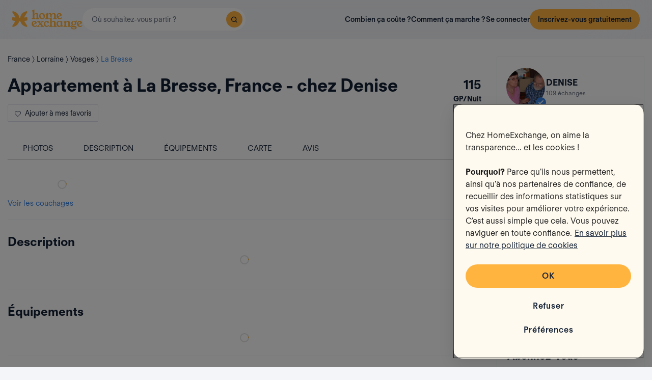

--- FILE ---
content_type: image/svg+xml
request_url: https://d2kzpkef14nfxb.cloudfront.net/images/website/badge-v2/regular/badge-9.svg
body_size: 11975
content:
<svg width="48" height="49" viewBox="0 0 48 49" fill="none" xmlns="http://www.w3.org/2000/svg">
<path d="M31.423 41.5279L25.4 31.0958L37.5244 24.0958L43.6078 34.6327C44.3258 35.8762 43.5384 37.4486 42.1127 37.6186L37.9735 38.1123C37.7102 38.1437 37.4701 38.2784 37.3061 38.4869L34.7268 41.7647C33.8518 42.8766 32.1305 42.7533 31.423 41.5279Z" fill="white"/>
<path fill-rule="evenodd" clip-rule="evenodd" d="M24.717 30.9128L37.7074 23.4128L44.0409 34.3827C44.9383 35.9371 43.9541 37.9026 42.1719 38.1151L38.0328 38.6088C37.9011 38.6245 37.781 38.6919 37.699 38.7961L35.1198 42.0739C34.026 43.4639 31.8743 43.3096 30.99 41.7779L24.717 30.9128ZM26.0831 31.2789L31.856 41.2779C32.3866 42.197 33.6776 42.2895 34.3339 41.4555L36.9132 38.1777C37.1592 37.8651 37.5193 37.663 37.9143 37.6158L42.0535 37.1222C43.1228 36.9946 43.7133 35.8153 43.1749 34.8827L37.3414 24.7789L26.0831 31.2789Z" fill="#1E1D1D"/>
<path d="M16.3015 41.5279L22.3245 31.0958L10.2001 24.0958L4.11664 34.6327C3.39873 35.8762 4.18611 37.4486 5.61183 37.6186L9.75098 38.1123C10.0143 38.1437 10.2544 38.2784 10.4184 38.4869L12.9977 41.7647C13.8727 42.8766 15.594 42.7533 16.3015 41.5279Z" fill="white"/>
<path fill-rule="evenodd" clip-rule="evenodd" d="M23.0074 30.9128L10.0171 23.4128L3.6836 34.3827C2.78621 35.9371 3.77043 37.9026 5.55258 38.1151L9.69173 38.6088C9.82341 38.6245 9.94345 38.6919 10.0255 38.7961L12.6047 42.0739C13.6985 43.4639 15.8501 43.3096 16.7345 41.7779L23.0074 30.9128ZM21.6414 31.2789L15.8684 41.2779C15.3379 42.197 14.0468 42.2895 13.3906 41.4555L10.8113 38.1777C10.5653 37.8651 10.2052 37.663 9.81017 37.6158L5.67101 37.1222C4.60172 36.9946 4.01119 35.8153 4.54963 34.8827L10.3831 24.7789L21.6414 31.2789Z" fill="#1E1D1D"/>
<path d="M17 42.3418V30.2959H31V42.4628C31 43.8987 29.5319 44.8667 28.2122 44.3011L24.3807 42.6591C24.1369 42.5546 23.8617 42.5513 23.6154 42.6498L19.7428 44.1988C18.429 44.7243 17 43.7568 17 42.3418Z" fill="white"/>
<path fill-rule="evenodd" clip-rule="evenodd" d="M16.5 29.7959H31.5V42.4628C31.5 44.2576 29.6649 45.4677 28.0152 44.7607L24.1838 43.1187C24.0619 43.0664 23.9242 43.0647 23.8011 43.114L19.9285 44.663C18.2863 45.3199 16.5 44.1105 16.5 42.3418V29.7959ZM17.5 30.7959V42.3418C17.5 43.403 18.5718 44.1287 19.5571 43.7346L23.4297 42.1855C23.7991 42.0378 24.212 42.0428 24.5777 42.1995L28.4091 43.8415C29.3989 44.2657 30.5 43.5397 30.5 42.4628V30.7959H17.5Z" fill="#1E1D1D"/>
<path d="M38.7352 16.3145C39.0509 15.497 39.0298 14.6051 38.6616 13.8088C38.3038 13.0126 37.6515 12.4074 36.8308 12.1207C35.442 11.6217 34.4004 10.4114 34.1058 8.94619C33.9374 8.08621 33.4324 7.35363 32.7065 6.87585C31.9805 6.39809 31.1072 6.24945 30.2655 6.45117C28.8346 6.79092 27.2985 6.33439 26.2778 5.27267C25.6781 4.64626 24.8575 4.2959 23.9948 4.2959C23.132 4.2959 22.3113 4.64626 21.7116 5.27267C20.6805 6.345 19.1549 6.79092 17.7239 6.45117C16.8823 6.24945 16.009 6.39809 15.283 6.87585C14.557 7.35363 14.052 8.08621 13.8837 8.94619C13.5891 10.4007 12.5475 11.6217 11.1586 12.1207C10.338 12.418 9.68563 13.0126 9.3279 13.8088C8.97018 14.6051 8.93862 15.497 9.25425 16.3145C9.79085 17.6947 9.55938 19.2873 8.66506 20.4658C8.13899 21.1559 7.90752 22.0159 8.03378 22.8865C8.16003 23.7571 8.61246 24.5109 9.31739 25.0311C10.5063 25.9017 11.1692 27.3669 11.0429 28.8427C10.9692 29.7133 11.2428 30.5627 11.811 31.2209C11.9688 31.4015 12.1371 31.5607 12.3265 31.6987C12.7579 32.0172 13.2524 32.219 13.7785 32.2933C13.789 32.2933 13.81 32.2933 13.8205 32.2933C13.8942 32.2933 13.9573 32.3039 14.031 32.3145C14.2835 32.3251 14.5255 32.3676 14.7675 32.4207C15.9353 32.7073 16.9664 33.4824 17.5346 34.5759C17.8923 35.2555 18.45 35.7756 19.1444 36.0517C19.2391 36.0942 19.3443 36.126 19.4495 36.1579C20.228 36.3915 21.0488 36.3172 21.7747 35.9455C21.8273 35.9244 21.8694 35.8924 21.922 35.8713C21.9957 35.8287 22.0693 35.7969 22.143 35.7545C22.164 35.7545 22.1745 35.7332 22.1956 35.7332C22.2587 35.7014 22.3323 35.6695 22.406 35.6377C22.406 35.6377 22.4165 35.6377 22.4271 35.6377C22.5007 35.6058 22.5849 35.574 22.669 35.5527C22.6796 35.5527 22.6901 35.5527 22.7006 35.5421C22.7742 35.5209 22.8479 35.4996 22.9216 35.4784C22.9216 35.4784 22.9426 35.4784 22.9531 35.4784C23.0899 35.4465 23.2372 35.4147 23.3739 35.3934C23.3845 35.3934 23.3951 35.3934 23.4055 35.3934C23.6054 35.3616 23.8053 35.351 24.0052 35.351C24.2051 35.351 24.405 35.3616 24.6049 35.3934C24.6155 35.3934 24.626 35.3934 24.647 35.3934C24.7944 35.4147 24.9312 35.4465 25.0679 35.4784C25.0679 35.4784 25.089 35.4784 25.0995 35.4784C25.1731 35.4996 25.2468 35.5209 25.3204 35.5421C25.331 35.5421 25.3414 35.5421 25.352 35.5527C25.4361 35.5846 25.5098 35.6058 25.594 35.6377C25.594 35.6377 25.6045 35.6377 25.615 35.6377C25.6887 35.6695 25.7518 35.7014 25.8149 35.7332C25.836 35.7332 25.857 35.7545 25.8676 35.7651C25.9412 35.7969 26.0148 35.8394 26.0779 35.8818C26.4989 36.126 26.9618 36.2641 27.4353 36.2959C27.5404 36.2959 27.6456 36.2959 27.7508 36.2959C27.8561 36.2959 27.9613 36.2853 28.0665 36.2641C28.2243 36.2428 28.3821 36.211 28.54 36.1579C29.3712 35.9137 30.055 35.351 30.4654 34.5759C30.6337 34.2468 30.8547 33.9495 31.0967 33.6735C31.8332 32.8666 32.8643 32.3676 33.969 32.3039C34.0427 32.3039 34.1058 32.2932 34.1795 32.2827C34.1899 32.2827 34.211 32.2827 34.2215 32.2827C34.7476 32.2083 35.2421 32.0066 35.6735 31.688C35.8628 31.5501 36.0312 31.3908 36.1891 31.2103C36.7572 30.5521 37.0307 29.7026 36.9571 28.8321C36.8308 27.3457 37.4937 25.8911 38.6826 25.0205C39.3875 24.5109 39.8399 23.7464 39.9662 22.8759C40.0925 22.0053 39.861 21.1452 39.3349 20.4552C38.43 19.2766 38.2091 17.6841 38.7457 16.3039L38.7352 16.3145Z" fill="url(#paint0_linear_26733_2620)"/>
<path fill-rule="evenodd" clip-rule="evenodd" d="M21.3504 4.9269C22.0442 4.20222 22.9952 3.7959 23.9948 3.7959C24.9939 3.7959 25.9446 4.20195 26.6383 4.92616C27.5372 5.86124 28.8927 6.26323 30.15 5.9647L30.2655 6.45117L30.149 5.96494C31.1235 5.73138 32.1387 5.90364 32.9813 6.45818C33.8156 7.00728 34.401 7.85354 34.5962 8.84884C34.8569 10.1429 35.777 11.21 36.998 11.6494C37.9486 11.9822 38.7036 12.6841 39.1165 13.6014C39.5399 14.5187 39.5644 15.5452 39.2066 16.4818L39.2117 16.4851C38.738 17.7037 38.934 19.1119 39.7315 20.1507L39.7326 20.1521C40.3385 20.9469 40.6069 21.9416 40.4611 22.9476C40.3161 23.9469 39.7944 24.8332 38.9768 25.4248C37.9301 26.1919 37.3438 27.4767 37.4553 28.7898C37.5402 29.7932 37.2244 30.776 36.5676 31.537L36.5654 31.5395C36.3877 31.7427 36.1928 31.9281 35.9694 32.0911C35.4716 32.4584 34.8994 32.6918 34.2915 32.7777L34.2567 32.7827H34.2164C34.1591 32.7911 34.0768 32.8025 33.9859 32.8038C33.0192 32.8627 32.116 33.3003 31.4694 34.0069C31.2456 34.2626 31.0534 34.5243 30.9106 34.8036L30.9073 34.8099C30.4363 35.6995 29.6483 36.3509 28.6894 36.6352C28.5025 36.6971 28.3208 36.7336 28.149 36.7574C28.0171 36.783 27.8843 36.7959 27.7508 36.7959H27.4185L27.4017 36.7948C26.853 36.7579 26.3155 36.5977 25.8271 36.3144L25.8127 36.306L25.799 36.2968C25.7546 36.267 25.7082 36.2409 25.6692 36.224L25.5813 36.186L25.5599 36.1646C25.5411 36.1551 25.5232 36.1462 25.5056 36.1377H25.5026L25.417 36.1053C25.3849 36.0932 25.354 36.0827 25.3136 36.0691C25.2754 36.0563 25.2281 36.0404 25.1767 36.021L25.0288 35.9784H25.0105L24.9546 35.9654C24.828 35.9359 24.7203 35.911 24.6094 35.8934H24.5654L24.5263 35.8872C24.3602 35.8607 24.188 35.851 24.0052 35.851C23.8224 35.851 23.6503 35.8607 23.4842 35.8872L23.4451 35.8934H23.4141C23.3054 35.9117 23.186 35.9375 23.0665 35.9654L23.0105 35.9784H22.9922L22.8902 36.0078C22.8429 36.0284 22.7984 36.0396 22.7619 36.0457C22.7202 36.0582 22.6737 36.0758 22.6254 36.0967L22.5305 36.1377H22.5104C22.4763 36.1529 22.4467 36.1665 22.4208 36.1796L22.3146 36.2332H22.3089C22.2916 36.2422 22.2756 36.2502 22.2617 36.2572L22.2577 36.2593C22.2191 36.2787 22.1946 36.2912 22.1719 36.3043L22.1414 36.3219L22.1136 36.3331C22.1112 36.3344 22.1051 36.3377 22.093 36.3445L22.0891 36.3467C22.0703 36.3573 22.0324 36.3786 21.9862 36.3989C21.1495 36.8221 20.2022 36.9058 19.3058 36.6369L19.2917 36.6326C19.1971 36.6039 19.0708 36.5656 18.9503 36.5126C18.1418 36.1885 17.4999 35.5833 17.0922 34.8088L17.0909 34.8065C16.5931 33.8483 15.6862 33.1628 14.6542 32.9078C14.4269 32.8581 14.2189 32.8228 14.01 32.8141L13.9848 32.813L13.9403 32.8066C13.8675 32.7961 13.8476 32.7933 13.8206 32.7933H13.7434L13.7086 32.7883C13.1006 32.7025 12.5286 32.4691 12.0308 32.1019C11.8073 31.9388 11.6124 31.7535 11.4345 31.5499L11.4325 31.5476C10.7756 30.7866 10.4598 29.804 10.5447 28.8006C10.6562 27.4973 10.0691 26.2013 9.02199 25.4345L9.02052 25.4334C8.20816 24.834 7.6844 23.9611 7.53897 22.9583C7.39309 21.9524 7.66138 20.958 8.26709 20.1631C9.05736 19.1214 9.26105 17.7118 8.78825 16.4957L8.78782 16.4946C8.42304 15.5498 8.46059 14.5193 8.87183 13.6039C9.28638 12.6812 10.0436 11.9928 10.9884 11.6506L10.9896 11.6501C12.2102 11.2116 13.1323 10.1343 13.3933 8.84854C13.5886 7.85335 14.1739 7.00722 15.0082 6.45819C15.8506 5.90375 16.8656 5.73145 17.8399 5.9648C19.098 6.26336 20.4426 5.87106 21.3512 4.92611L21.7116 5.27267L21.3504 4.9269ZM25.3204 36.0421C25.3255 36.0421 25.3221 36.0424 25.3128 36.0421H25.3204ZM38.2739 16.1377L38.2688 16.1344C38.5368 15.4402 38.5178 14.6891 38.2077 14.0187L38.2055 14.0138C37.903 13.3405 37.3547 12.8333 36.666 12.5927L36.6618 12.5913C35.1064 12.0324 33.9444 10.6798 33.6156 9.04476L33.6151 9.04227C33.4733 8.31816 33.0488 7.69973 32.4316 7.29351C31.8223 6.89254 31.0909 6.76752 30.382 6.9374L30.381 6.93765C28.7765 7.31861 27.0598 6.80754 25.9174 5.61918L25.9167 5.61844C25.411 5.0903 24.7208 4.7959 23.9948 4.7959C23.2687 4.7959 22.5784 5.0903 22.0728 5.61844L22.072 5.61923C20.9185 6.81882 19.212 7.31839 17.6084 6.93765L17.6074 6.9374C16.8986 6.76752 16.1672 6.89254 15.5579 7.29352C14.9406 7.69974 14.5161 8.31817 14.3744 9.04224L14.3737 9.04545C14.0451 10.6679 12.8844 12.0318 11.3282 12.5911C10.6319 12.8435 10.0848 13.3442 9.784 14.0137C9.47986 14.6907 9.45423 15.4438 9.7205 16.1339C10.3205 17.6778 10.0614 19.453 9.06336 20.768L9.06272 20.7689C8.61654 21.3542 8.42199 22.0796 8.52861 22.8147C8.63564 23.5528 9.01647 24.1874 9.61354 24.6282C10.9437 25.6027 11.682 27.237 11.5411 28.885C11.4788 29.6222 11.7097 30.3377 12.1884 30.893C12.3255 31.0497 12.4666 31.1821 12.621 31.2947L12.6235 31.2965C12.979 31.559 13.3838 31.7269 13.8151 31.7933H13.8202C13.924 31.7933 14.0182 31.8071 14.079 31.8162C14.3631 31.8303 14.6282 31.8783 14.8746 31.9323L14.8867 31.935C16.1874 32.2542 17.3399 33.1177 17.9776 34.3441C18.2838 34.9252 18.7536 35.3583 19.3291 35.5871L19.339 35.5911L19.3488 35.5954C19.4092 35.6225 19.4825 35.6454 19.5941 35.6793C20.2487 35.8755 20.936 35.8132 21.5469 35.5005L21.5671 35.4901L21.5834 35.4836C21.5857 35.4823 21.5918 35.479 21.6038 35.4723L21.6078 35.4701C21.6249 35.4604 21.6579 35.4419 21.6984 35.4233C21.7381 35.4013 21.7753 35.3825 21.804 35.3681L21.8073 35.3664C21.8461 35.3469 21.8706 35.3344 21.8935 35.3212L22.0093 35.2545H22.0371C22.094 35.2278 22.1518 35.2029 22.2012 35.1815L22.3026 35.1377H22.3292C22.3624 35.125 22.3976 35.1124 22.4342 35.1005L22.437 35.0976L22.8509 34.9784H22.8963C23.0227 34.9496 23.1623 34.9203 23.2971 34.8994L23.3353 34.8934H23.3675C23.587 34.8611 23.8008 34.851 24.0052 34.851C24.2097 34.851 24.4235 34.8611 24.643 34.8934H24.6829L24.7184 34.8986C24.8668 34.92 25.0041 34.9504 25.1253 34.9784H25.1702L25.4185 35.05C25.4607 35.0574 25.5128 35.0717 25.5673 35.0991C25.5871 35.106 25.6081 35.1131 25.6324 35.1213L25.6351 35.1222C25.6492 35.1269 25.6645 35.1321 25.6808 35.1377H25.7185L25.8134 35.1787C25.8829 35.2088 25.9442 35.2386 25.9973 35.2652C26.0658 35.2899 26.1138 35.3225 26.1361 35.3385C26.2112 35.3755 26.281 35.4168 26.3415 35.4567C26.6868 35.6544 27.065 35.7675 27.4528 35.7959H27.7502C27.8217 35.7959 27.8944 35.7887 27.9674 35.774L27.9835 35.7707L27.9997 35.7685C28.136 35.7502 28.2611 35.7241 28.3808 35.684L28.3898 35.6809L28.399 35.6782C29.0977 35.4729 29.6735 35.0013 30.022 34.3447C30.2149 33.9687 30.4627 33.6382 30.7207 33.3439L30.7274 33.3363C31.5508 32.4342 32.7037 31.876 33.9402 31.8048L33.9546 31.8039H33.969C33.996 31.8039 34.0159 31.8011 34.0884 31.7906L34.1438 31.7827H34.1846C34.6159 31.7163 35.021 31.5483 35.3765 31.2858L35.3791 31.2839C35.5333 31.1715 35.6745 31.0391 35.8116 30.8824C36.2903 30.3271 36.5212 29.6115 36.4589 28.8744C36.318 27.2152 37.0568 25.5913 38.3872 24.6171L38.3897 24.6153C38.9812 24.1877 39.3639 23.5454 39.4714 22.8041C39.578 22.0692 39.3836 21.3441 38.9378 20.759C37.9294 19.445 37.682 17.6757 38.2739 16.1377ZM22.6614 35.0527C22.6707 35.0525 22.6741 35.0527 22.669 35.0527H22.6614Z" fill="#1E1D1D"/>
<path opacity="0.1" fill-rule="evenodd" clip-rule="evenodd" d="M21.7795 7.74375C22.3609 7.13653 23.158 6.7959 23.9958 6.7959C24.8333 6.7959 25.6304 7.13645 26.2117 7.74351C26.9192 8.47916 27.9864 8.79536 28.9752 8.56058L29.0907 9.04706L28.9742 8.56083C29.7909 8.36509 30.6423 8.50948 31.3489 8.97444C32.0471 9.43395 32.5377 10.1428 32.7014 10.9769C32.9068 11.9963 33.6317 12.8365 34.5923 13.1823C35.389 13.4614 36.0217 14.0498 36.3675 14.8178C36.7222 15.5866 36.7424 16.4469 36.4428 17.2309L36.4469 17.2336C36.0737 18.1934 36.2283 19.303 36.8562 20.1208L36.8573 20.1222C37.3646 20.7877 37.5896 21.6211 37.4674 22.4639C37.3461 23.2999 36.9092 24.0429 36.2239 24.5389C35.4 25.1428 34.938 26.1549 35.0258 27.1893C35.0969 28.0294 34.8324 28.853 34.2821 29.4906L34.28 29.493C34.1318 29.6625 33.9684 29.8181 33.7804 29.9552C33.3635 30.2627 32.8842 30.4582 32.375 30.5302L32.3402 30.5351H32.3076C32.2611 30.542 32.1926 30.551 32.1171 30.5523C31.3574 30.5991 30.6474 30.9432 30.1387 31.4986C29.9604 31.7025 29.8096 31.9085 29.6983 32.1261L29.6951 32.1324C29.3011 32.8765 28.6415 33.4224 27.8387 33.6609C27.6813 33.713 27.529 33.7435 27.3864 33.7634C27.2743 33.785 27.1612 33.7959 27.0476 33.7959H26.7744L26.7576 33.7948C26.2976 33.7638 25.847 33.6295 25.4375 33.392L25.4231 33.3837L25.4094 33.3744C25.3769 33.3526 25.3442 33.3344 25.319 33.3236L25.2312 33.2856L25.2119 33.2663C25.2059 33.2633 25.2001 33.2604 25.1944 33.2576L25.1182 33.2287C25.0939 33.2196 25.0704 33.2116 25.0374 33.2005C25.0074 33.1904 24.9687 33.1774 24.9265 33.1616L24.8227 33.1317H24.8103L24.7544 33.1186C24.654 33.0953 24.5713 33.0763 24.4877 33.0626H24.452L24.4129 33.0564C24.2842 33.0359 24.1496 33.0282 24.0043 33.0282C23.8589 33.0282 23.7243 33.0359 23.5957 33.0564L23.5566 33.0626H23.5319C23.4485 33.0769 23.3564 33.0968 23.2628 33.1186L23.2068 33.1317H23.1944L23.1299 33.1503C23.0881 33.1679 23.0487 33.1781 23.0155 33.1841C22.9876 33.1927 22.9553 33.205 22.9204 33.2201L22.8254 33.2611H22.8098C22.7907 33.2697 22.774 33.2776 22.7591 33.2851L22.6529 33.3387H22.6486C22.642 33.342 22.6359 33.3451 22.6303 33.348L22.6266 33.3498C22.5949 33.3658 22.5774 33.3748 22.5615 33.3839L22.5311 33.4015L22.5073 33.4111C22.505 33.4124 22.5014 33.4143 22.4964 33.4171L22.4931 33.419C22.4781 33.4275 22.445 33.4461 22.404 33.4643C21.7033 33.8181 20.9096 33.8879 20.159 33.6627L20.1575 33.6622L20.1462 33.6588C20.0704 33.6359 19.9636 33.6035 19.8608 33.5584C19.1825 33.2861 18.6451 32.7784 18.3044 32.1313L18.3032 32.129C17.9119 31.3758 17.1983 30.8356 16.3852 30.6343C16.2034 30.5946 16.0408 30.5674 15.8792 30.5606L15.854 30.5595L15.8291 30.5559L15.7859 30.5497C15.7737 30.5479 15.7645 30.5467 15.7567 30.5458C15.742 30.5441 15.7344 30.5437 15.7292 30.5437H15.6599L15.6251 30.5388C15.1158 30.4669 14.6365 30.2714 14.2195 29.9638C14.0316 29.8267 13.8683 29.6712 13.7199 29.5015L13.7179 29.4992C13.1676 28.8616 12.9031 28.0383 12.9741 27.198C13.062 26.1715 12.5992 25.1502 11.775 24.5467L11.7735 24.5456C11.0933 24.0437 10.6544 23.3122 10.5326 22.4725C10.4104 21.6299 10.6353 20.7967 11.1424 20.1312C11.765 19.3105 11.9253 18.1995 11.5531 17.2422L11.5527 17.2411C11.2471 16.4496 11.2787 15.5863 11.6228 14.8203C11.9703 14.0468 12.6053 13.4699 13.3961 13.1834L13.3973 13.183C14.3576 12.838 15.0844 11.9895 15.2902 10.9765C15.4539 10.1426 15.9445 9.43387 16.6426 8.97445C17.3489 8.50959 18.2001 8.36516 19.0166 8.56069C20.0065 8.79554 21.065 8.48686 21.7803 7.74297L22.1407 8.08952L21.7795 7.74375ZM25.0728 33.1834C25.0775 33.1834 25.0739 33.1837 25.0645 33.1834H25.0728ZM35.5101 16.8836L35.5059 16.8809C35.7148 16.34 35.6997 15.7562 35.4587 15.235L35.4564 15.2301C35.221 14.7061 34.795 14.3124 34.2602 14.1256L34.256 14.1241C32.961 13.6589 31.9943 12.5331 31.7208 11.1728L31.7203 11.1703C31.6101 10.6075 31.2802 10.1264 30.7991 9.80977C30.3259 9.49838 29.7583 9.40123 29.2073 9.53329L29.2062 9.53354C27.87 9.85079 26.4413 9.42532 25.4903 8.43604L25.4896 8.4353C25.0964 8.02461 24.56 7.7959 23.9958 7.7959C23.4314 7.7959 22.895 8.02461 22.5019 8.4353L22.5011 8.43608C21.5409 9.43461 20.1205 9.85057 18.7852 9.53354L18.7842 9.53329C18.2331 9.40123 17.6655 9.49838 17.1923 9.80978C16.7112 10.1264 16.3814 10.6075 16.2712 11.1703L16.2706 11.1735C15.9972 12.5232 15.0319 13.6581 13.7361 14.1239C13.1936 14.3205 12.7688 14.7098 12.535 15.2301C12.298 15.7577 12.2782 16.3436 12.4853 16.8804C12.9848 18.1656 12.769 19.6421 11.9387 20.7362L11.938 20.737C11.5905 21.193 11.4393 21.7571 11.5223 22.329C11.6056 22.9038 11.9016 23.3971 12.3665 23.7404C13.4738 24.5516 14.0878 25.9112 13.9706 27.2825C13.9221 27.8564 14.1017 28.4127 14.4739 28.8445C14.5814 28.9674 14.6909 29.07 14.8098 29.1566L14.8123 29.1585C15.087 29.3613 15.3993 29.4915 15.732 29.5438C15.8198 29.544 15.8996 29.5554 15.9486 29.5627C16.1851 29.5749 16.4046 29.6148 16.6057 29.6589L16.6178 29.6616C17.6996 29.9271 18.6588 30.6453 19.19 31.6667C19.4291 32.1204 19.7942 32.4558 20.2396 32.6329L20.2495 32.6368L20.2592 32.6412C20.3018 32.6603 20.3552 32.6772 20.4468 32.705C20.9556 32.8576 21.4892 32.8093 21.9641 32.5662L21.9843 32.5558L21.9965 32.5509C21.9988 32.5496 22.0023 32.5477 22.0072 32.545L22.0105 32.5431C22.024 32.5355 22.0522 32.5196 22.0876 32.5032C22.1204 32.4851 22.1507 32.4698 22.1731 32.4586L22.1763 32.457C22.2081 32.4409 22.2257 32.4319 22.2417 32.4227L22.3575 32.356H22.3845C22.4257 32.3371 22.4662 32.3196 22.5005 32.3047L22.6015 32.2611H22.6254C22.642 32.2549 22.6592 32.2487 22.6769 32.2427L22.6807 32.239L23.0531 32.1317H23.0927C23.1938 32.1088 23.3057 32.0855 23.4145 32.0686L23.4527 32.0626H23.4793C23.661 32.0363 23.8373 32.0282 24.0043 32.0282C24.1713 32.0282 24.3475 32.0363 24.5292 32.0626H24.5616L24.5971 32.0678C24.7172 32.0851 24.8284 32.1094 24.925 32.1317H24.964L25.1738 32.1921C25.2129 32.1995 25.2602 32.2128 25.3098 32.2369C25.3236 32.2417 25.3386 32.2468 25.3563 32.2527L25.3588 32.2535C25.3658 32.2559 25.3733 32.2584 25.3812 32.2611H25.4156L25.5106 32.3021C25.5672 32.3266 25.6173 32.3509 25.66 32.3723C25.7185 32.3941 25.7609 32.4213 25.7838 32.4373C25.8453 32.4679 25.9022 32.5017 25.9516 32.5341C26.218 32.6862 26.5096 32.7735 26.8089 32.7959H27.0476C27.0993 32.7959 27.1516 32.7907 27.205 32.7799L27.221 32.7767L27.2373 32.7745C27.3439 32.7601 27.4395 32.7401 27.5295 32.7098L27.5386 32.7068L27.5478 32.7041C28.0906 32.5446 28.5382 32.1784 28.8098 31.6672C28.971 31.3529 29.1774 31.0782 29.3901 30.8356L29.3967 30.828C30.0821 30.0772 31.0416 29.6126 32.071 29.5532L32.0854 29.5524H32.0998C32.105 29.5524 32.1126 29.5521 32.1273 29.5504C32.1352 29.5495 32.1443 29.5483 32.1566 29.5465L32.1997 29.5402L32.2351 29.5351H32.268C32.6008 29.4828 32.913 29.3526 33.1877 29.1498L33.1903 29.1479C33.309 29.0614 33.4185 28.9588 33.5261 28.836C33.8983 28.4042 34.0779 27.8478 34.0294 27.2739C33.9122 25.8933 34.5267 24.5422 35.6342 23.7312L35.6367 23.7295C36.096 23.3974 36.3939 22.8984 36.4778 22.3204C36.5606 21.7487 36.4097 21.1849 36.0625 20.7291C35.2231 19.6354 35.0175 18.1634 35.5101 16.8836ZM22.9103 32.1921C22.9197 32.1918 22.9233 32.1921 22.9186 32.1921H22.9103Z" fill="#F5F5F5"/>
<path d="M32.1937 11.2758H28.4639V8.0311H32.1937V4.2959H35.4937V8.0311H39.2488V11.2758H35.4937V14.9858H32.1937V11.2758Z" fill="white"/>
<path fill-rule="evenodd" clip-rule="evenodd" d="M31.6937 4.2959C31.6937 4.01976 31.9175 3.7959 32.1937 3.7959H35.4937C35.7698 3.7959 35.9937 4.01976 35.9937 4.2959V7.5311H39.2488C39.5249 7.5311 39.7488 7.75496 39.7488 8.0311V11.2758C39.7488 11.5519 39.5249 11.7758 39.2488 11.7758H35.9937V14.9858C35.9937 15.2619 35.7698 15.4858 35.4937 15.4858H32.1937C31.9175 15.4858 31.6937 15.2619 31.6937 14.9858V11.7758H28.4639C28.1877 11.7758 27.9639 11.5519 27.9639 11.2758V8.0311C27.9639 7.75496 28.1877 7.5311 28.4639 7.5311H31.6937V4.2959ZM32.6937 4.7959V8.0311C32.6937 8.30724 32.4698 8.5311 32.1937 8.5311H28.9639V10.7758H32.1937C32.4698 10.7758 32.6937 10.9997 32.6937 11.2758V14.4858H34.9937V11.2758C34.9937 10.9997 35.2175 10.7758 35.4937 10.7758H38.7488V8.5311H35.4937C35.2175 8.5311 34.9937 8.30724 34.9937 8.0311V4.7959H32.6937Z" fill="#1E1D1D"/>
<path d="M30 19.822C30 25.0414 26.8904 30.0687 21.0831 31.2959L19.9269 27.5994C22.7309 26.727 24.3123 25.5294 25.1362 23.7698L25.1096 23.7403C24.3787 24.1395 23.5548 24.3169 22.7973 24.3169C20.3654 24.3169 18 22.3208 18 18.4912C18 14.6617 20.6179 12.2959 23.9269 12.2959C27.6744 12.2959 29.9867 15.3418 29.9867 19.8368L30 19.822ZM24.0066 20.7091C24.5914 20.7091 25.3488 20.2951 25.8937 19.5854V19.3784C25.8937 17.5893 25.0033 16.5099 23.9801 16.5099C22.8239 16.5099 22.1329 17.4562 22.1329 18.6687C22.1329 19.8811 22.8372 20.7239 23.9934 20.7239L24.0066 20.7091Z" fill="white"/>
<path fill-rule="evenodd" clip-rule="evenodd" d="M20.0765 14.3107C19.1117 15.2773 18.5 16.6944 18.5 18.4912C18.5 22.087 20.6821 23.8169 22.7973 23.8169C23.481 23.8169 24.2208 23.656 24.8699 23.3015C25.0731 23.1905 25.3259 23.2335 25.4809 23.4055L25.5075 23.435C25.6422 23.5843 25.6743 23.7997 25.589 23.9818C24.7342 25.8075 23.1456 27.0367 20.5516 27.9217L21.4219 30.7043C26.6275 29.3903 29.451 24.7954 29.4994 19.9488C29.4911 19.9125 29.4867 19.875 29.4867 19.8368C29.4867 17.6696 28.9289 15.9036 27.9699 14.6909C27.0204 13.4901 25.6512 12.7959 23.9269 12.7959C22.3935 12.7959 21.0428 13.3425 20.0765 14.3107ZM30.4861 19.7046C30.4638 17.4331 29.8668 15.4774 28.7543 14.0706C27.6108 12.6246 25.9501 11.7959 23.9269 11.7959C22.1513 11.7959 20.5385 12.4322 19.3687 13.6043C18.1972 14.778 17.5 16.4585 17.5 18.4912C17.5 22.5546 20.0487 24.8169 22.7973 24.8169C23.1762 24.8169 23.571 24.7766 23.9655 24.6907C23.1207 25.7038 21.8081 26.4905 19.7784 27.122C19.6516 27.1614 19.5458 27.2496 19.4841 27.3672C19.4225 27.4847 19.4101 27.622 19.4497 27.7487L20.6059 31.4452C20.6829 31.6912 20.9343 31.8384 21.1865 31.7851C27.2668 30.5002 30.5 25.2322 30.5 19.822C30.5 19.7818 30.4952 19.7425 30.4861 19.7046ZM22.2358 16.8182C22.6483 16.3136 23.2523 16.0099 23.9801 16.0099C24.6825 16.0099 25.302 16.3836 25.7282 16.9837C26.1519 17.5801 26.3937 18.4051 26.3937 19.3784V19.5854C26.3937 19.6955 26.3573 19.8026 26.2903 19.8899C25.7155 20.6386 24.8859 21.1534 24.1301 21.2049C24.0861 21.2174 24.0401 21.2239 23.9934 21.2239C23.2858 21.2239 22.6794 20.9616 22.2552 20.4823C21.837 20.0098 21.6329 19.3692 21.6329 18.6687C21.6329 17.9718 21.8313 17.313 22.2358 16.8182ZM23.01 17.4511C22.78 17.7325 22.6329 18.1531 22.6329 18.6687C22.6329 19.1806 22.781 19.5676 23.004 19.8196C23.205 20.0467 23.4978 20.2001 23.8966 20.2214C23.9324 20.2133 23.9693 20.2091 24.0066 20.2091C24.3618 20.2091 24.9274 19.9509 25.3937 19.4082V19.3784C25.3937 18.5626 25.1903 17.9533 24.913 17.5628C24.6382 17.1759 24.3009 17.0099 23.9801 17.0099C23.5517 17.0099 23.2321 17.1794 23.01 17.4511Z" fill="#1E1D1D"/>
<path d="M9 29.2959C8.49428 27.8988 7.38857 26.793 6 26.2959C7.39714 25.7902 8.50285 24.6845 9 23.2959C9.5057 24.693 10.6114 25.7988 12 26.2959C10.6028 26.8016 9.49713 27.9074 9 29.2959Z" fill="white"/>
<path fill-rule="evenodd" clip-rule="evenodd" d="M8.99912 22.7959C9.20997 22.7955 9.39838 22.9275 9.47015 23.1257C9.92557 24.3839 10.9215 25.3787 12.1685 25.8252C12.367 25.8963 12.4996 26.0842 12.5 26.2951C12.5004 26.5059 12.3684 26.6943 12.1702 26.7661C10.9119 27.2215 9.9172 28.2174 9.47073 29.4644C9.39966 29.6629 9.21171 29.7955 9.00087 29.7959C8.79002 29.7963 8.60161 29.6643 8.52985 29.4661C8.07441 28.2079 7.07852 27.2131 5.83148 26.7667C5.63297 26.6956 5.50037 26.5077 5.5 26.2968C5.49963 26.086 5.63157 25.8976 5.82983 25.8258C7.08804 25.3704 8.08278 24.3745 8.52926 23.1274C8.60032 22.9289 8.78828 22.7963 8.99912 22.7959ZM9.00089 24.4496C8.5438 25.2022 7.90878 25.8364 7.15373 26.295C7.9063 26.7521 8.54048 27.3871 8.99911 28.1422C9.45621 27.3896 10.0912 26.7555 10.8463 26.2968C10.0937 25.8397 9.45953 25.2047 9.00089 24.4496Z" fill="#E45710"/>
<path d="M39 26.2959C38.3258 24.433 36.8514 22.9587 35 22.2958C36.8629 21.6216 38.3372 20.1473 39 18.2959C39.6742 20.1587 41.1486 21.633 43 22.2958C41.1371 22.9702 39.6628 24.4444 39 26.2959Z" fill="white"/>
<path fill-rule="evenodd" clip-rule="evenodd" d="M38.9991 17.7959C39.21 17.7955 39.3984 17.9275 39.4702 18.1257C40.0941 19.8496 41.4586 21.2129 43.1685 21.8251C43.367 21.8962 43.4996 22.0841 43.5 22.295C43.5004 22.5058 43.3684 22.6942 43.1702 22.766C41.4462 23.3901 40.0829 24.7545 39.4707 26.4644C39.3997 26.6629 39.2117 26.7955 39.0009 26.7959C38.79 26.7963 38.6016 26.6643 38.5298 26.4661C37.9059 24.7421 36.5414 23.3788 34.8315 22.7666C34.633 22.6955 34.5004 22.5075 34.5 22.2967C34.4996 22.0859 34.6316 21.8974 34.8298 21.8257C36.5538 21.2017 37.9171 19.8372 38.5293 18.1274C38.6003 17.9289 38.7883 17.7963 38.9991 17.7959ZM39.0011 19.5023C38.3528 20.6729 37.3815 21.6431 36.2064 22.2947C37.3771 22.9431 38.3472 23.9144 38.9989 25.0895C39.6472 23.9188 40.6185 22.9487 41.7936 22.297C40.623 21.6486 39.6528 20.6774 39.0011 19.5023Z" fill="#F7A800"/>
<path d="M17 40.2959C16.3486 38.4327 14.8763 36.9474 13 36.2958C14.8632 35.6444 16.3486 34.1721 17 32.2959C17.6515 34.1591 19.1237 35.6444 21 36.2958C19.1368 36.9474 17.6515 38.4196 17 40.2959Z" fill="white"/>
<path fill-rule="evenodd" clip-rule="evenodd" d="M16.9994 31.7959C17.2121 31.7957 17.4017 31.9301 17.4719 32.1309C18.0736 33.8516 19.4335 35.2227 21.164 35.8235C21.365 35.8933 21.4998 36.0826 21.5 36.2953C21.5002 36.508 21.3658 36.6976 21.165 36.7678C19.4443 37.3695 18.0732 38.7294 17.4723 40.4599C17.4025 40.6609 17.2132 40.7957 17.0005 40.7959C16.7878 40.7961 16.5982 40.6617 16.528 40.4609C15.9264 38.7402 14.5665 37.3691 12.836 36.7682C12.635 36.6984 12.5002 36.5091 12.5 36.2964C12.4998 36.0836 12.6342 35.8941 12.835 35.8239C14.5557 35.2223 15.9268 33.8623 16.5276 32.1319C16.5974 31.9309 16.7867 31.7961 16.9994 31.7959ZM17.0008 33.5214C16.3584 34.6922 15.3917 35.6546 14.2255 36.2951C15.3963 36.9375 16.3587 37.9042 16.9992 39.0704C17.6415 37.8996 18.6083 36.9371 19.7745 36.2967C18.6036 35.6543 17.6412 34.6875 17.0008 33.5214Z" fill="#F7A800"/>
<path d="M6.07273 17.4193C5.63636 16.5186 4.90545 15.7916 4 15.3576C4.90545 14.9235 5.63636 14.1965 6.07273 13.2959C6.50909 14.1965 7.24 14.9235 8.14545 15.3576C7.24 15.7916 6.50909 16.5186 6.07273 17.4193Z" fill="white"/>
<path fill-rule="evenodd" clip-rule="evenodd" d="M6.07273 12.7959C6.26436 12.7959 6.43914 12.9054 6.52269 13.0779C6.90953 13.8763 7.55781 14.5214 8.36161 14.9067C8.53509 14.9899 8.64546 15.1652 8.64545 15.3576C8.64544 15.55 8.53505 15.7253 8.36157 15.8085C7.55781 16.1937 6.90954 16.8388 6.5227 17.6373C6.43915 17.8098 6.26437 17.9193 6.07273 17.9193C5.88109 17.9193 5.70631 17.8098 5.62276 17.6373C5.23591 16.8388 4.58764 16.1937 3.78388 15.8085C3.6104 15.7253 3.50001 15.55 3.5 15.3576C3.49999 15.1652 3.61036 14.9899 3.78384 14.9067C4.58764 14.5214 5.23592 13.8763 5.62277 13.0779C5.70633 12.9054 5.8811 12.7959 6.07273 12.7959ZM4.97464 15.3576C5.39619 15.6621 5.76689 16.0313 6.07273 16.4512C6.37856 16.0313 6.74926 15.6621 7.17081 15.3576C6.74926 15.053 6.37856 14.6838 6.07273 14.2639C5.76689 14.6838 5.39619 15.053 4.97464 15.3576Z" fill="#F7A800"/>
<path d="M16.0118 14.2662C15.2835 11.8833 13.3861 10.0055 11 9.28106C13.3861 8.55664 15.2835 6.66933 16.0118 4.2959C16.7401 6.66933 18.6375 8.55664 21.0236 9.28106C18.6279 10.015 16.7401 11.8928 16.0118 14.2662Z" fill="white"/>
<path fill-rule="evenodd" clip-rule="evenodd" d="M16.0118 3.7959C16.2314 3.7959 16.4254 3.93924 16.4898 4.14922C17.169 6.36274 18.9411 8.12628 21.1689 8.80262C21.3793 8.86652 21.5233 9.06047 21.5236 9.28043C21.5239 9.50039 21.3804 9.69469 21.1701 9.75913C18.9313 10.445 17.1689 12.1999 16.4898 14.4129C16.4253 14.623 16.2313 14.7664 16.0115 14.7662C15.7918 14.7661 15.5979 14.6225 15.5336 14.4124C14.8546 12.1905 13.0832 10.4361 10.8547 9.75949C10.644 9.69553 10.5 9.50125 10.5 9.28106C10.5 9.06086 10.644 8.86659 10.8547 8.80262C13.0825 8.12628 14.8546 6.36274 15.5338 4.14922C15.5982 3.93924 15.7922 3.7959 16.0118 3.7959ZM12.3557 9.28074C13.937 10.0592 15.2294 11.3417 16.0125 12.92C16.7951 11.3459 18.0849 10.0637 19.6702 9.28189C18.0879 8.50206 16.7952 7.21559 16.0118 5.64015C15.2288 7.21482 13.9369 8.50079 12.3557 9.28074Z" fill="#E45710"/>
<defs>
<linearGradient id="paint0_linear_26733_2620" x1="13" y1="8.2959" x2="32.5" y2="33.7959" gradientUnits="userSpaceOnUse">
<stop stop-color="#F7A801"/>
<stop offset="1" stop-color="#EA6113"/>
</linearGradient>
</defs>
</svg>
